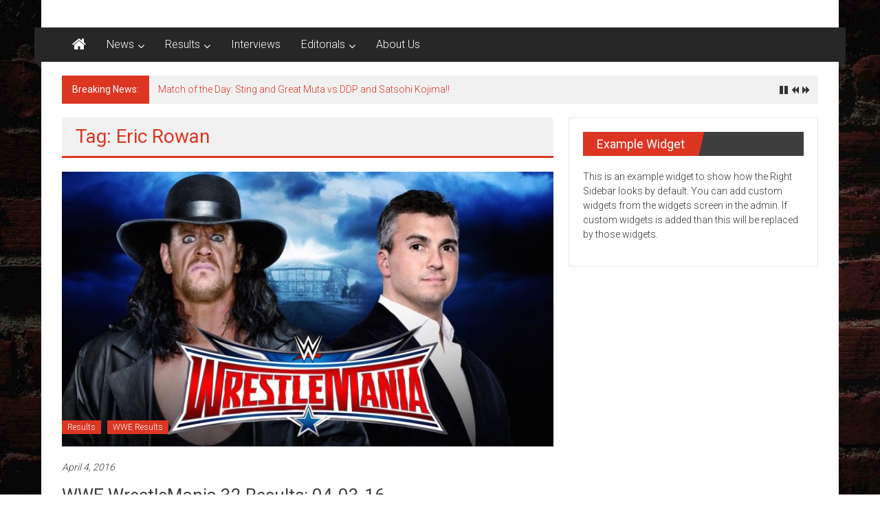

--- FILE ---
content_type: text/html; charset=UTF-8
request_url: https://talesfromtheturnbuckle.com/tag/eric-rowan/
body_size: 10034
content:
<!DOCTYPE html>
<html lang="en-US">
<head>
	<meta charset="UTF-8">
	<meta name="viewport" content="width=device-width, initial-scale=1">
	<link rel="profile" href="https://gmpg.org/xfn/11">

	<title>Eric Rowan &#8211; Tales from the Turnbuckle</title>
<meta name='robots' content='max-image-preview:large' />
	<style>img:is([sizes="auto" i], [sizes^="auto," i]) { contain-intrinsic-size: 3000px 1500px }</style>
	<link rel='dns-prefetch' href='//maxcdn.bootstrapcdn.com' />
<link rel='dns-prefetch' href='//fonts.googleapis.com' />
<link rel="alternate" type="application/rss+xml" title="Tales from the Turnbuckle &raquo; Feed" href="https://talesfromtheturnbuckle.com/feed/" />
<link rel="alternate" type="application/rss+xml" title="Tales from the Turnbuckle &raquo; Comments Feed" href="https://talesfromtheturnbuckle.com/comments/feed/" />
<link rel="alternate" type="application/rss+xml" title="Tales from the Turnbuckle &raquo; Eric Rowan Tag Feed" href="https://talesfromtheturnbuckle.com/tag/eric-rowan/feed/" />
<script type="text/javascript">
/* <![CDATA[ */
window._wpemojiSettings = {"baseUrl":"https:\/\/s.w.org\/images\/core\/emoji\/16.0.1\/72x72\/","ext":".png","svgUrl":"https:\/\/s.w.org\/images\/core\/emoji\/16.0.1\/svg\/","svgExt":".svg","source":{"concatemoji":"https:\/\/talesfromtheturnbuckle.com\/wp-includes\/js\/wp-emoji-release.min.js?ver=6.8.3"}};
/*! This file is auto-generated */
!function(s,n){var o,i,e;function c(e){try{var t={supportTests:e,timestamp:(new Date).valueOf()};sessionStorage.setItem(o,JSON.stringify(t))}catch(e){}}function p(e,t,n){e.clearRect(0,0,e.canvas.width,e.canvas.height),e.fillText(t,0,0);var t=new Uint32Array(e.getImageData(0,0,e.canvas.width,e.canvas.height).data),a=(e.clearRect(0,0,e.canvas.width,e.canvas.height),e.fillText(n,0,0),new Uint32Array(e.getImageData(0,0,e.canvas.width,e.canvas.height).data));return t.every(function(e,t){return e===a[t]})}function u(e,t){e.clearRect(0,0,e.canvas.width,e.canvas.height),e.fillText(t,0,0);for(var n=e.getImageData(16,16,1,1),a=0;a<n.data.length;a++)if(0!==n.data[a])return!1;return!0}function f(e,t,n,a){switch(t){case"flag":return n(e,"\ud83c\udff3\ufe0f\u200d\u26a7\ufe0f","\ud83c\udff3\ufe0f\u200b\u26a7\ufe0f")?!1:!n(e,"\ud83c\udde8\ud83c\uddf6","\ud83c\udde8\u200b\ud83c\uddf6")&&!n(e,"\ud83c\udff4\udb40\udc67\udb40\udc62\udb40\udc65\udb40\udc6e\udb40\udc67\udb40\udc7f","\ud83c\udff4\u200b\udb40\udc67\u200b\udb40\udc62\u200b\udb40\udc65\u200b\udb40\udc6e\u200b\udb40\udc67\u200b\udb40\udc7f");case"emoji":return!a(e,"\ud83e\udedf")}return!1}function g(e,t,n,a){var r="undefined"!=typeof WorkerGlobalScope&&self instanceof WorkerGlobalScope?new OffscreenCanvas(300,150):s.createElement("canvas"),o=r.getContext("2d",{willReadFrequently:!0}),i=(o.textBaseline="top",o.font="600 32px Arial",{});return e.forEach(function(e){i[e]=t(o,e,n,a)}),i}function t(e){var t=s.createElement("script");t.src=e,t.defer=!0,s.head.appendChild(t)}"undefined"!=typeof Promise&&(o="wpEmojiSettingsSupports",i=["flag","emoji"],n.supports={everything:!0,everythingExceptFlag:!0},e=new Promise(function(e){s.addEventListener("DOMContentLoaded",e,{once:!0})}),new Promise(function(t){var n=function(){try{var e=JSON.parse(sessionStorage.getItem(o));if("object"==typeof e&&"number"==typeof e.timestamp&&(new Date).valueOf()<e.timestamp+604800&&"object"==typeof e.supportTests)return e.supportTests}catch(e){}return null}();if(!n){if("undefined"!=typeof Worker&&"undefined"!=typeof OffscreenCanvas&&"undefined"!=typeof URL&&URL.createObjectURL&&"undefined"!=typeof Blob)try{var e="postMessage("+g.toString()+"("+[JSON.stringify(i),f.toString(),p.toString(),u.toString()].join(",")+"));",a=new Blob([e],{type:"text/javascript"}),r=new Worker(URL.createObjectURL(a),{name:"wpTestEmojiSupports"});return void(r.onmessage=function(e){c(n=e.data),r.terminate(),t(n)})}catch(e){}c(n=g(i,f,p,u))}t(n)}).then(function(e){for(var t in e)n.supports[t]=e[t],n.supports.everything=n.supports.everything&&n.supports[t],"flag"!==t&&(n.supports.everythingExceptFlag=n.supports.everythingExceptFlag&&n.supports[t]);n.supports.everythingExceptFlag=n.supports.everythingExceptFlag&&!n.supports.flag,n.DOMReady=!1,n.readyCallback=function(){n.DOMReady=!0}}).then(function(){return e}).then(function(){var e;n.supports.everything||(n.readyCallback(),(e=n.source||{}).concatemoji?t(e.concatemoji):e.wpemoji&&e.twemoji&&(t(e.twemoji),t(e.wpemoji)))}))}((window,document),window._wpemojiSettings);
/* ]]> */
</script>
<style id='wp-emoji-styles-inline-css' type='text/css'>

	img.wp-smiley, img.emoji {
		display: inline !important;
		border: none !important;
		box-shadow: none !important;
		height: 1em !important;
		width: 1em !important;
		margin: 0 0.07em !important;
		vertical-align: -0.1em !important;
		background: none !important;
		padding: 0 !important;
	}
</style>
<link rel='stylesheet' id='wp-block-library-css' href='https://talesfromtheturnbuckle.com/wp-includes/css/dist/block-library/style.min.css?ver=6.8.3' type='text/css' media='all' />
<style id='wp-block-library-theme-inline-css' type='text/css'>
.wp-block-audio :where(figcaption){color:#555;font-size:13px;text-align:center}.is-dark-theme .wp-block-audio :where(figcaption){color:#ffffffa6}.wp-block-audio{margin:0 0 1em}.wp-block-code{border:1px solid #ccc;border-radius:4px;font-family:Menlo,Consolas,monaco,monospace;padding:.8em 1em}.wp-block-embed :where(figcaption){color:#555;font-size:13px;text-align:center}.is-dark-theme .wp-block-embed :where(figcaption){color:#ffffffa6}.wp-block-embed{margin:0 0 1em}.blocks-gallery-caption{color:#555;font-size:13px;text-align:center}.is-dark-theme .blocks-gallery-caption{color:#ffffffa6}:root :where(.wp-block-image figcaption){color:#555;font-size:13px;text-align:center}.is-dark-theme :root :where(.wp-block-image figcaption){color:#ffffffa6}.wp-block-image{margin:0 0 1em}.wp-block-pullquote{border-bottom:4px solid;border-top:4px solid;color:currentColor;margin-bottom:1.75em}.wp-block-pullquote cite,.wp-block-pullquote footer,.wp-block-pullquote__citation{color:currentColor;font-size:.8125em;font-style:normal;text-transform:uppercase}.wp-block-quote{border-left:.25em solid;margin:0 0 1.75em;padding-left:1em}.wp-block-quote cite,.wp-block-quote footer{color:currentColor;font-size:.8125em;font-style:normal;position:relative}.wp-block-quote:where(.has-text-align-right){border-left:none;border-right:.25em solid;padding-left:0;padding-right:1em}.wp-block-quote:where(.has-text-align-center){border:none;padding-left:0}.wp-block-quote.is-large,.wp-block-quote.is-style-large,.wp-block-quote:where(.is-style-plain){border:none}.wp-block-search .wp-block-search__label{font-weight:700}.wp-block-search__button{border:1px solid #ccc;padding:.375em .625em}:where(.wp-block-group.has-background){padding:1.25em 2.375em}.wp-block-separator.has-css-opacity{opacity:.4}.wp-block-separator{border:none;border-bottom:2px solid;margin-left:auto;margin-right:auto}.wp-block-separator.has-alpha-channel-opacity{opacity:1}.wp-block-separator:not(.is-style-wide):not(.is-style-dots){width:100px}.wp-block-separator.has-background:not(.is-style-dots){border-bottom:none;height:1px}.wp-block-separator.has-background:not(.is-style-wide):not(.is-style-dots){height:2px}.wp-block-table{margin:0 0 1em}.wp-block-table td,.wp-block-table th{word-break:normal}.wp-block-table :where(figcaption){color:#555;font-size:13px;text-align:center}.is-dark-theme .wp-block-table :where(figcaption){color:#ffffffa6}.wp-block-video :where(figcaption){color:#555;font-size:13px;text-align:center}.is-dark-theme .wp-block-video :where(figcaption){color:#ffffffa6}.wp-block-video{margin:0 0 1em}:root :where(.wp-block-template-part.has-background){margin-bottom:0;margin-top:0;padding:1.25em 2.375em}
</style>
<style id='classic-theme-styles-inline-css' type='text/css'>
/*! This file is auto-generated */
.wp-block-button__link{color:#fff;background-color:#32373c;border-radius:9999px;box-shadow:none;text-decoration:none;padding:calc(.667em + 2px) calc(1.333em + 2px);font-size:1.125em}.wp-block-file__button{background:#32373c;color:#fff;text-decoration:none}
</style>
<style id='global-styles-inline-css' type='text/css'>
:root{--wp--preset--aspect-ratio--square: 1;--wp--preset--aspect-ratio--4-3: 4/3;--wp--preset--aspect-ratio--3-4: 3/4;--wp--preset--aspect-ratio--3-2: 3/2;--wp--preset--aspect-ratio--2-3: 2/3;--wp--preset--aspect-ratio--16-9: 16/9;--wp--preset--aspect-ratio--9-16: 9/16;--wp--preset--color--black: #000000;--wp--preset--color--cyan-bluish-gray: #abb8c3;--wp--preset--color--white: #ffffff;--wp--preset--color--pale-pink: #f78da7;--wp--preset--color--vivid-red: #cf2e2e;--wp--preset--color--luminous-vivid-orange: #ff6900;--wp--preset--color--luminous-vivid-amber: #fcb900;--wp--preset--color--light-green-cyan: #7bdcb5;--wp--preset--color--vivid-green-cyan: #00d084;--wp--preset--color--pale-cyan-blue: #8ed1fc;--wp--preset--color--vivid-cyan-blue: #0693e3;--wp--preset--color--vivid-purple: #9b51e0;--wp--preset--gradient--vivid-cyan-blue-to-vivid-purple: linear-gradient(135deg,rgba(6,147,227,1) 0%,rgb(155,81,224) 100%);--wp--preset--gradient--light-green-cyan-to-vivid-green-cyan: linear-gradient(135deg,rgb(122,220,180) 0%,rgb(0,208,130) 100%);--wp--preset--gradient--luminous-vivid-amber-to-luminous-vivid-orange: linear-gradient(135deg,rgba(252,185,0,1) 0%,rgba(255,105,0,1) 100%);--wp--preset--gradient--luminous-vivid-orange-to-vivid-red: linear-gradient(135deg,rgba(255,105,0,1) 0%,rgb(207,46,46) 100%);--wp--preset--gradient--very-light-gray-to-cyan-bluish-gray: linear-gradient(135deg,rgb(238,238,238) 0%,rgb(169,184,195) 100%);--wp--preset--gradient--cool-to-warm-spectrum: linear-gradient(135deg,rgb(74,234,220) 0%,rgb(151,120,209) 20%,rgb(207,42,186) 40%,rgb(238,44,130) 60%,rgb(251,105,98) 80%,rgb(254,248,76) 100%);--wp--preset--gradient--blush-light-purple: linear-gradient(135deg,rgb(255,206,236) 0%,rgb(152,150,240) 100%);--wp--preset--gradient--blush-bordeaux: linear-gradient(135deg,rgb(254,205,165) 0%,rgb(254,45,45) 50%,rgb(107,0,62) 100%);--wp--preset--gradient--luminous-dusk: linear-gradient(135deg,rgb(255,203,112) 0%,rgb(199,81,192) 50%,rgb(65,88,208) 100%);--wp--preset--gradient--pale-ocean: linear-gradient(135deg,rgb(255,245,203) 0%,rgb(182,227,212) 50%,rgb(51,167,181) 100%);--wp--preset--gradient--electric-grass: linear-gradient(135deg,rgb(202,248,128) 0%,rgb(113,206,126) 100%);--wp--preset--gradient--midnight: linear-gradient(135deg,rgb(2,3,129) 0%,rgb(40,116,252) 100%);--wp--preset--font-size--small: 13px;--wp--preset--font-size--medium: 20px;--wp--preset--font-size--large: 36px;--wp--preset--font-size--x-large: 42px;--wp--preset--spacing--20: 0.44rem;--wp--preset--spacing--30: 0.67rem;--wp--preset--spacing--40: 1rem;--wp--preset--spacing--50: 1.5rem;--wp--preset--spacing--60: 2.25rem;--wp--preset--spacing--70: 3.38rem;--wp--preset--spacing--80: 5.06rem;--wp--preset--shadow--natural: 6px 6px 9px rgba(0, 0, 0, 0.2);--wp--preset--shadow--deep: 12px 12px 50px rgba(0, 0, 0, 0.4);--wp--preset--shadow--sharp: 6px 6px 0px rgba(0, 0, 0, 0.2);--wp--preset--shadow--outlined: 6px 6px 0px -3px rgba(255, 255, 255, 1), 6px 6px rgba(0, 0, 0, 1);--wp--preset--shadow--crisp: 6px 6px 0px rgba(0, 0, 0, 1);}:where(.is-layout-flex){gap: 0.5em;}:where(.is-layout-grid){gap: 0.5em;}body .is-layout-flex{display: flex;}.is-layout-flex{flex-wrap: wrap;align-items: center;}.is-layout-flex > :is(*, div){margin: 0;}body .is-layout-grid{display: grid;}.is-layout-grid > :is(*, div){margin: 0;}:where(.wp-block-columns.is-layout-flex){gap: 2em;}:where(.wp-block-columns.is-layout-grid){gap: 2em;}:where(.wp-block-post-template.is-layout-flex){gap: 1.25em;}:where(.wp-block-post-template.is-layout-grid){gap: 1.25em;}.has-black-color{color: var(--wp--preset--color--black) !important;}.has-cyan-bluish-gray-color{color: var(--wp--preset--color--cyan-bluish-gray) !important;}.has-white-color{color: var(--wp--preset--color--white) !important;}.has-pale-pink-color{color: var(--wp--preset--color--pale-pink) !important;}.has-vivid-red-color{color: var(--wp--preset--color--vivid-red) !important;}.has-luminous-vivid-orange-color{color: var(--wp--preset--color--luminous-vivid-orange) !important;}.has-luminous-vivid-amber-color{color: var(--wp--preset--color--luminous-vivid-amber) !important;}.has-light-green-cyan-color{color: var(--wp--preset--color--light-green-cyan) !important;}.has-vivid-green-cyan-color{color: var(--wp--preset--color--vivid-green-cyan) !important;}.has-pale-cyan-blue-color{color: var(--wp--preset--color--pale-cyan-blue) !important;}.has-vivid-cyan-blue-color{color: var(--wp--preset--color--vivid-cyan-blue) !important;}.has-vivid-purple-color{color: var(--wp--preset--color--vivid-purple) !important;}.has-black-background-color{background-color: var(--wp--preset--color--black) !important;}.has-cyan-bluish-gray-background-color{background-color: var(--wp--preset--color--cyan-bluish-gray) !important;}.has-white-background-color{background-color: var(--wp--preset--color--white) !important;}.has-pale-pink-background-color{background-color: var(--wp--preset--color--pale-pink) !important;}.has-vivid-red-background-color{background-color: var(--wp--preset--color--vivid-red) !important;}.has-luminous-vivid-orange-background-color{background-color: var(--wp--preset--color--luminous-vivid-orange) !important;}.has-luminous-vivid-amber-background-color{background-color: var(--wp--preset--color--luminous-vivid-amber) !important;}.has-light-green-cyan-background-color{background-color: var(--wp--preset--color--light-green-cyan) !important;}.has-vivid-green-cyan-background-color{background-color: var(--wp--preset--color--vivid-green-cyan) !important;}.has-pale-cyan-blue-background-color{background-color: var(--wp--preset--color--pale-cyan-blue) !important;}.has-vivid-cyan-blue-background-color{background-color: var(--wp--preset--color--vivid-cyan-blue) !important;}.has-vivid-purple-background-color{background-color: var(--wp--preset--color--vivid-purple) !important;}.has-black-border-color{border-color: var(--wp--preset--color--black) !important;}.has-cyan-bluish-gray-border-color{border-color: var(--wp--preset--color--cyan-bluish-gray) !important;}.has-white-border-color{border-color: var(--wp--preset--color--white) !important;}.has-pale-pink-border-color{border-color: var(--wp--preset--color--pale-pink) !important;}.has-vivid-red-border-color{border-color: var(--wp--preset--color--vivid-red) !important;}.has-luminous-vivid-orange-border-color{border-color: var(--wp--preset--color--luminous-vivid-orange) !important;}.has-luminous-vivid-amber-border-color{border-color: var(--wp--preset--color--luminous-vivid-amber) !important;}.has-light-green-cyan-border-color{border-color: var(--wp--preset--color--light-green-cyan) !important;}.has-vivid-green-cyan-border-color{border-color: var(--wp--preset--color--vivid-green-cyan) !important;}.has-pale-cyan-blue-border-color{border-color: var(--wp--preset--color--pale-cyan-blue) !important;}.has-vivid-cyan-blue-border-color{border-color: var(--wp--preset--color--vivid-cyan-blue) !important;}.has-vivid-purple-border-color{border-color: var(--wp--preset--color--vivid-purple) !important;}.has-vivid-cyan-blue-to-vivid-purple-gradient-background{background: var(--wp--preset--gradient--vivid-cyan-blue-to-vivid-purple) !important;}.has-light-green-cyan-to-vivid-green-cyan-gradient-background{background: var(--wp--preset--gradient--light-green-cyan-to-vivid-green-cyan) !important;}.has-luminous-vivid-amber-to-luminous-vivid-orange-gradient-background{background: var(--wp--preset--gradient--luminous-vivid-amber-to-luminous-vivid-orange) !important;}.has-luminous-vivid-orange-to-vivid-red-gradient-background{background: var(--wp--preset--gradient--luminous-vivid-orange-to-vivid-red) !important;}.has-very-light-gray-to-cyan-bluish-gray-gradient-background{background: var(--wp--preset--gradient--very-light-gray-to-cyan-bluish-gray) !important;}.has-cool-to-warm-spectrum-gradient-background{background: var(--wp--preset--gradient--cool-to-warm-spectrum) !important;}.has-blush-light-purple-gradient-background{background: var(--wp--preset--gradient--blush-light-purple) !important;}.has-blush-bordeaux-gradient-background{background: var(--wp--preset--gradient--blush-bordeaux) !important;}.has-luminous-dusk-gradient-background{background: var(--wp--preset--gradient--luminous-dusk) !important;}.has-pale-ocean-gradient-background{background: var(--wp--preset--gradient--pale-ocean) !important;}.has-electric-grass-gradient-background{background: var(--wp--preset--gradient--electric-grass) !important;}.has-midnight-gradient-background{background: var(--wp--preset--gradient--midnight) !important;}.has-small-font-size{font-size: var(--wp--preset--font-size--small) !important;}.has-medium-font-size{font-size: var(--wp--preset--font-size--medium) !important;}.has-large-font-size{font-size: var(--wp--preset--font-size--large) !important;}.has-x-large-font-size{font-size: var(--wp--preset--font-size--x-large) !important;}
:where(.wp-block-post-template.is-layout-flex){gap: 1.25em;}:where(.wp-block-post-template.is-layout-grid){gap: 1.25em;}
:where(.wp-block-columns.is-layout-flex){gap: 2em;}:where(.wp-block-columns.is-layout-grid){gap: 2em;}
:root :where(.wp-block-pullquote){font-size: 1.5em;line-height: 1.6;}
</style>
<link rel='stylesheet' id='cff-css' href='https://talesfromtheturnbuckle.com/wp-content/plugins/custom-facebook-feed/assets/css/cff-style.min.css?ver=4.3.4' type='text/css' media='all' />
<link rel='stylesheet' id='sb-font-awesome-css' href='https://maxcdn.bootstrapcdn.com/font-awesome/4.7.0/css/font-awesome.min.css?ver=6.8.3' type='text/css' media='all' />
<link rel='stylesheet' id='colornews-google-fonts-css' href='//fonts.googleapis.com/css?family=Roboto%3A400%2C300%2C700%2C900&#038;subset=latin%2Clatin-ext&#038;display=swap' type='text/css' media='all' />
<link rel='stylesheet' id='colornews-style-css' href='https://talesfromtheturnbuckle.com/wp-content/themes/colornews/style.css?ver=6.8.3' type='text/css' media='all' />
<link rel='stylesheet' id='colornews-fontawesome-css' href='https://talesfromtheturnbuckle.com/wp-content/themes/colornews/font-awesome/css/font-awesome.min.css?ver=4.4.0' type='text/css' media='all' />
<script type="text/javascript" src="https://talesfromtheturnbuckle.com/wp-includes/js/jquery/jquery.min.js?ver=3.7.1" id="jquery-core-js"></script>
<script type="text/javascript" src="https://talesfromtheturnbuckle.com/wp-includes/js/jquery/jquery-migrate.min.js?ver=3.4.1" id="jquery-migrate-js"></script>
<!--[if lte IE 8]>
<script type="text/javascript" src="https://talesfromtheturnbuckle.com/wp-content/themes/colornews/js/html5shiv.js?ver=3.7.3" id="html5shiv-js"></script>
<![endif]-->
<link rel="https://api.w.org/" href="https://talesfromtheturnbuckle.com/wp-json/" /><link rel="alternate" title="JSON" type="application/json" href="https://talesfromtheturnbuckle.com/wp-json/wp/v2/tags/331" /><link rel="EditURI" type="application/rsd+xml" title="RSD" href="https://talesfromtheturnbuckle.com/xmlrpc.php?rsd" />
<meta name="generator" content="WordPress 6.8.3" />
<style type="text/css" id="custom-background-css">
body.custom-background { background-image: url("https://talesfromtheturnbuckle.com/wp-content/uploads/2016/03/bricks-wall-1366x768.jpg"); background-position: left top; background-size: auto; background-repeat: repeat; background-attachment: scroll; }
</style>
	<meta name="twitter:partner" content="tfwp"><link rel="icon" href="https://talesfromtheturnbuckle.com/wp-content/uploads/2016/03/cropped-443734067_45816ece01_b-32x32.jpg" sizes="32x32" />
<link rel="icon" href="https://talesfromtheturnbuckle.com/wp-content/uploads/2016/03/cropped-443734067_45816ece01_b-192x192.jpg" sizes="192x192" />
<link rel="apple-touch-icon" href="https://talesfromtheturnbuckle.com/wp-content/uploads/2016/03/cropped-443734067_45816ece01_b-180x180.jpg" />
<meta name="msapplication-TileImage" content="https://talesfromtheturnbuckle.com/wp-content/uploads/2016/03/cropped-443734067_45816ece01_b-270x270.jpg" />

<meta name="twitter:card" content="summary"><meta name="twitter:title" content="Tag: Eric Rowan">
</head>

<body class="archive tag tag-eric-rowan tag-331 custom-background wp-embed-responsive wp-theme-colornews  boxed-layout group-blog">


<div id="page" class="hfeed site">
		<a class="skip-link screen-reader-text" href="#main">Skip to content</a>

	<header id="masthead" class="site-header" role="banner">
		<div class="top-header-wrapper clearfix">
			<div class="tg-container">
				<div class="tg-inner-wrap">
									</div><!-- .tg-inner-wrap end -->
			</div><!-- .tg-container end -->
					</div><!-- .top-header-wrapper end  -->

				<div class="middle-header-wrapper  clearfix">
			<div class="tg-container">
				<div class="tg-inner-wrap">
											<div class="logo">

							
						</div><!-- #logo -->
											<div id="header-text" class="screen-reader-text">
													<h3 id="site-title">
								<a href="https://talesfromtheturnbuckle.com/" title="Tales from the Turnbuckle" rel="home">Tales from the Turnbuckle</a>
							</h3><!-- #site-title -->
																		<p id="site-description">Blood, Sweat, and Piledrivers!</p>
						<!-- #site-description -->
					</div><!-- #header-text -->
					<div class="header-advertise">
											</div><!-- .header-advertise end -->
				</div><!-- .tg-inner-wrap end -->
			</div><!-- .tg-container end -->
		</div><!-- .middle-header-wrapper end -->

		
		<div class="bottom-header-wrapper clearfix">
			<div class="bottom-arrow-wrap">
				<div class="tg-container">
					<div class="tg-inner-wrap">
													<div class="home-icon">
								<a title="Tales from the Turnbuckle" href="https://talesfromtheturnbuckle.com/"><i class="fa fa-home"></i></a>
							</div><!-- .home-icon end -->
												<nav id="site-navigation" class="main-navigation clearfix" role="navigation">
							<div class="menu-toggle hide">Menu</div>
							<ul id="nav" class="menu"><li id="menu-item-91" class="menu-item menu-item-type-custom menu-item-object-custom menu-item-has-children menu-item-91"><a href="https://talesfromtheturnbuckle.com/category/news/">News</a>
<ul class="sub-menu">
	<li id="menu-item-18338" class="menu-item menu-item-type-taxonomy menu-item-object-category menu-item-18338"><a href="https://talesfromtheturnbuckle.com/category/wwe-news/">WWE News</a></li>
	<li id="menu-item-18334" class="menu-item menu-item-type-taxonomy menu-item-object-category menu-item-18334"><a href="https://talesfromtheturnbuckle.com/category/roh-news/">ROH News</a></li>
	<li id="menu-item-18336" class="menu-item menu-item-type-taxonomy menu-item-object-category menu-item-18336"><a href="https://talesfromtheturnbuckle.com/category/tna-news/">TNA News</a></li>
	<li id="menu-item-18331" class="menu-item menu-item-type-taxonomy menu-item-object-category menu-item-18331"><a href="https://talesfromtheturnbuckle.com/category/puroresu-news/">Puroresu News</a></li>
	<li id="menu-item-18341" class="menu-item menu-item-type-taxonomy menu-item-object-category menu-item-18341"><a href="https://talesfromtheturnbuckle.com/category/lucha-underground-news/">Lucha Underground News</a></li>
	<li id="menu-item-18329" class="menu-item menu-item-type-taxonomy menu-item-object-category menu-item-18329"><a href="https://talesfromtheturnbuckle.com/category/indie-news/">Indie News</a></li>
</ul>
</li>
<li id="menu-item-92" class="menu-item menu-item-type-custom menu-item-object-custom menu-item-has-children menu-item-92"><a href="https://talesfromtheturnbuckle.com/category/results/">Results</a>
<ul class="sub-menu">
	<li id="menu-item-18339" class="menu-item menu-item-type-taxonomy menu-item-object-category menu-item-18339"><a href="https://talesfromtheturnbuckle.com/category/wwe-results/">WWE Results</a></li>
	<li id="menu-item-18337" class="menu-item menu-item-type-taxonomy menu-item-object-category menu-item-18337"><a href="https://talesfromtheturnbuckle.com/category/tna-results/">TNA Results</a></li>
	<li id="menu-item-18335" class="menu-item menu-item-type-taxonomy menu-item-object-category menu-item-18335"><a href="https://talesfromtheturnbuckle.com/category/roh-results/">ROH Results</a></li>
	<li id="menu-item-18332" class="menu-item menu-item-type-taxonomy menu-item-object-category menu-item-18332"><a href="https://talesfromtheturnbuckle.com/category/puroresu-results/">Puroresu Results</a></li>
	<li id="menu-item-18342" class="menu-item menu-item-type-taxonomy menu-item-object-category menu-item-18342"><a href="https://talesfromtheturnbuckle.com/category/lucha-underground-results/">Lucha Underground Results</a></li>
	<li id="menu-item-18330" class="menu-item menu-item-type-taxonomy menu-item-object-category menu-item-18330"><a href="https://talesfromtheturnbuckle.com/category/indie-results/">Indie Results</a></li>
</ul>
</li>
<li id="menu-item-93" class="menu-item menu-item-type-custom menu-item-object-custom menu-item-93"><a href="https://talesfromtheturnbuckle.com/category/interviews/">Interviews</a></li>
<li id="menu-item-94" class="menu-item menu-item-type-custom menu-item-object-custom menu-item-has-children menu-item-94"><a href="https://talesfromtheturnbuckle.com/category/editorials/">Editorials</a>
<ul class="sub-menu">
	<li id="menu-item-18726" class="menu-item menu-item-type-taxonomy menu-item-object-category menu-item-18726"><a href="https://talesfromtheturnbuckle.com/category/match-of-the-day/">Match of the Day</a></li>
</ul>
</li>
<li id="menu-item-95" class="menu-item menu-item-type-post_type menu-item-object-page menu-item-home menu-item-95"><a href="https://talesfromtheturnbuckle.com/about/">About Us</a></li>
</ul>						</nav><!-- .nav end -->
											</div><!-- #tg-inner-wrap -->
				</div><!-- #tg-container -->
			</div><!-- #bottom-arrow-wrap -->
		</div><!-- #bottom-header-wrapper -->

		
				<div id="breaking-news" class="clearfix">
			<div class="tg-container">
				<div class="tg-inner-wrap">
					<div class="breaking-news-wrapper clearfix">
						<div class="breaking-news-title">Breaking News:</div>
						<ul id="typing">
															<li>
									<a href="https://talesfromtheturnbuckle.com/match-of-the-day-sting-and-great-muta-vs-ddp-and-satsohi-kojima/" title="Match of the Day: Sting and Great Muta vs DDP and Satsohi Kojima!!">Match of the Day: Sting and Great Muta vs DDP and Satsohi Kojima!!</a>
								</li>
															<li>
									<a href="https://talesfromtheturnbuckle.com/my-thoughts-on-the-retirement-and-legacy-of-the-undertaker/" title="My thoughts on the retirement and legacy of The Undertaker!!">My thoughts on the retirement and legacy of The Undertaker!!</a>
								</li>
															<li>
									<a href="https://talesfromtheturnbuckle.com/exclusive-interview-with-the-icon-bruno-sammartino/" title="Exclusive Interview with the ICON Bruno Sammartino!!">Exclusive Interview with the ICON Bruno Sammartino!!</a>
								</li>
															<li>
									<a href="https://talesfromtheturnbuckle.com/roh-global-wars-live-results-05-15-16/" title="ROH Global Wars Live Results 05-15-16">ROH Global Wars Live Results 05-15-16</a>
								</li>
															<li>
									<a href="https://talesfromtheturnbuckle.com/chynas-final-video-prior-to-her-death/" title="Chyna&#8217;s final video prior to her death">Chyna&#8217;s final video prior to her death</a>
								</li>
													</ul>
					</div>
				</div>
			</div>
		</div>
			</header><!-- #masthead -->
		
   
   <div id="main" class="clearfix">
      <div class="tg-container">
         <div class="tg-inner-wrap clearfix">
            <div id="main-content-section clearfix">
               <div id="primary">

            		
            			<header class="page-header">
            				<h1 class="page-title">Tag: Eric Rowan</h1>            			</header><!-- .page-header -->

            			            			
            				
<article id="post-18994" class="post-18994 post type-post status-publish format-standard has-post-thumbnail hentry category-results category-wwe-results tag-aj-styles tag-andre-the-giant-battle-royal tag-baron-corbin tag-becky-lynch tag-big-show tag-booker-t tag-bray-wyatt tag-brie-bella tag-brock-lesnar tag-cathy-kelley tag-charlotte tag-chris-jericho tag-corey-graves tag-ddp tag-dean-ambrose tag-dolph-ziggler tag-eric-rowan tag-fifth-harmony tag-goldust tag-hbk tag-jo-jo tag-john-cena tag-kalisto tag-kane tag-kevin-owens tag-lana tag-lita tag-mick-foley tag-paige tag-paul-heyman tag-renee-young tag-ric-flair tag-roman-reigns tag-ryback tag-sami-zayn tag-sasha-banks tag-shane-mcmahon tag-shaq tag-shawn-michaels tag-sin-cara tag-snoop-dogg tag-social-outkasts tag-stardust tag-stephanie-mcmahon tag-stephen-amell tag-sting tag-stone-cold-steve-austin tag-tatanka tag-team-bad-and-blonde tag-team-total-divas tag-terry-funk tag-the-dudley-boyz tag-the-league-of-nations tag-the-miz tag-the-new-day tag-the-rock tag-the-usos tag-tom-phillips tag-triple-h tag-undertaker tag-wrestling-news tag-wrestling-results tag-wwe-womans-championship tag-wwe-wrestlemania-32 tag-wyatt-family tag-y2j tag-zack-ryder">
   
   
   <div class="figure-cat-wrap featured-image-enable">
               <div class="featured-image">
            <a href="https://talesfromtheturnbuckle.com/wwe-wrestlemania-32-results-04-03-16/" title="WWE WrestleMania 32 Results: 04-03-16"><img width="715" height="400" src="https://talesfromtheturnbuckle.com/wp-content/uploads/2016/03/Undertaker-Shane-McMahon-Wrestlemania-32-715x400.jpg" class="attachment-colornews-featured-image size-colornews-featured-image wp-post-image" alt="" decoding="async" fetchpriority="high" srcset="https://talesfromtheturnbuckle.com/wp-content/uploads/2016/03/Undertaker-Shane-McMahon-Wrestlemania-32-715x400.jpg 715w, https://talesfromtheturnbuckle.com/wp-content/uploads/2016/03/Undertaker-Shane-McMahon-Wrestlemania-32-300x169.jpg 300w" sizes="(max-width: 715px) 100vw, 715px" /></a>
         </div>
      
      <div class="category-collection"><span class="cat-links"><a href="https://talesfromtheturnbuckle.com/category/results/"  rel="category tag">Results</a></span>&nbsp;<span class="cat-links"><a href="https://talesfromtheturnbuckle.com/category/wwe-results/"  rel="category tag">WWE Results</a></span>&nbsp;</div>   </div>

   
   <span class="posted-on"><a href="https://talesfromtheturnbuckle.com/wwe-wrestlemania-32-results-04-03-16/" title="5:52 am" rel="bookmark"><time class="entry-date published" datetime="2016-04-04T05:52:57+00:00">April 4, 2016</time></a></span>
   <header class="entry-header">
      <h2 class="entry-title">
         <a href="https://talesfromtheturnbuckle.com/wwe-wrestlemania-32-results-04-03-16/" title="WWE WrestleMania 32 Results: 04-03-16">WWE WrestleMania 32 Results: 04-03-16</a>
      </h2>
   </header>

   <div class="below-entry-meta">
			<span class="byline"><span class="author vcard"><i class="fa fa-user"></i><a class="url fn n" href="https://talesfromtheturnbuckle.com/author/hellter-skelter/" title="Hellter Skelter">
																															Posted By: Hellter Skelter						</a></span></span>

			<span class="tag-links"><i class="fa fa-tags"></i><a href="https://talesfromtheturnbuckle.com/tag/aj-styles/" rel="tag">AJ Styles</a>, <a href="https://talesfromtheturnbuckle.com/tag/andre-the-giant-battle-royal/" rel="tag">Andre The Giant Battle Royal</a>, <a href="https://talesfromtheturnbuckle.com/tag/baron-corbin/" rel="tag">Baron Corbin</a>, <a href="https://talesfromtheturnbuckle.com/tag/becky-lynch/" rel="tag">Becky Lynch</a>, <a href="https://talesfromtheturnbuckle.com/tag/big-show/" rel="tag">Big Show</a>, <a href="https://talesfromtheturnbuckle.com/tag/booker-t/" rel="tag">Booker T</a>, <a href="https://talesfromtheturnbuckle.com/tag/bray-wyatt/" rel="tag">Bray Wyatt</a>, <a href="https://talesfromtheturnbuckle.com/tag/brie-bella/" rel="tag">Brie Bella</a>, <a href="https://talesfromtheturnbuckle.com/tag/brock-lesnar/" rel="tag">Brock Lesnar</a>, <a href="https://talesfromtheturnbuckle.com/tag/cathy-kelley/" rel="tag">Cathy Kelley</a>, <a href="https://talesfromtheturnbuckle.com/tag/charlotte/" rel="tag">Charlotte</a>, <a href="https://talesfromtheturnbuckle.com/tag/chris-jericho/" rel="tag">Chris Jericho</a>, <a href="https://talesfromtheturnbuckle.com/tag/corey-graves/" rel="tag">Corey Graves</a>, <a href="https://talesfromtheturnbuckle.com/tag/ddp/" rel="tag">DDP</a>, <a href="https://talesfromtheturnbuckle.com/tag/dean-ambrose/" rel="tag">Dean Ambrose</a>, <a href="https://talesfromtheturnbuckle.com/tag/dolph-ziggler/" rel="tag">Dolph Ziggler</a>, <a href="https://talesfromtheturnbuckle.com/tag/eric-rowan/" rel="tag">Eric Rowan</a>, <a href="https://talesfromtheturnbuckle.com/tag/fifth-harmony/" rel="tag">Fifth Harmony</a>, <a href="https://talesfromtheturnbuckle.com/tag/goldust/" rel="tag">Goldust</a>, <a href="https://talesfromtheturnbuckle.com/tag/hbk/" rel="tag">HBK</a>, <a href="https://talesfromtheturnbuckle.com/tag/jo-jo/" rel="tag">Jo-Jo</a>, <a href="https://talesfromtheturnbuckle.com/tag/john-cena/" rel="tag">John Cena</a>, <a href="https://talesfromtheturnbuckle.com/tag/kalisto/" rel="tag">Kalisto</a>, <a href="https://talesfromtheturnbuckle.com/tag/kane/" rel="tag">Kane</a>, <a href="https://talesfromtheturnbuckle.com/tag/kevin-owens/" rel="tag">Kevin Owens</a>, <a href="https://talesfromtheturnbuckle.com/tag/lana/" rel="tag">Lana</a>, <a href="https://talesfromtheturnbuckle.com/tag/lita/" rel="tag">Lita</a>, <a href="https://talesfromtheturnbuckle.com/tag/mick-foley/" rel="tag">Mick Foley</a>, <a href="https://talesfromtheturnbuckle.com/tag/paige/" rel="tag">Paige</a>, <a href="https://talesfromtheturnbuckle.com/tag/paul-heyman/" rel="tag">Paul Heyman</a>, <a href="https://talesfromtheturnbuckle.com/tag/renee-young/" rel="tag">Renee Young</a>, <a href="https://talesfromtheturnbuckle.com/tag/ric-flair/" rel="tag">Ric Flair</a>, <a href="https://talesfromtheturnbuckle.com/tag/roman-reigns/" rel="tag">Roman Reigns</a>, <a href="https://talesfromtheturnbuckle.com/tag/ryback/" rel="tag">Ryback</a>, <a href="https://talesfromtheturnbuckle.com/tag/sami-zayn/" rel="tag">Sami Zayn</a>, <a href="https://talesfromtheturnbuckle.com/tag/sasha-banks/" rel="tag">Sasha Banks</a>, <a href="https://talesfromtheturnbuckle.com/tag/shane-mcmahon/" rel="tag">Shane McMahon</a>, <a href="https://talesfromtheturnbuckle.com/tag/shaq/" rel="tag">Shaq</a>, <a href="https://talesfromtheturnbuckle.com/tag/shawn-michaels/" rel="tag">Shawn Michaels</a>, <a href="https://talesfromtheturnbuckle.com/tag/sin-cara/" rel="tag">Sin cara</a>, <a href="https://talesfromtheturnbuckle.com/tag/snoop-dogg/" rel="tag">Snoop Dogg</a>, <a href="https://talesfromtheturnbuckle.com/tag/social-outkasts/" rel="tag">Social Outkasts</a>, <a href="https://talesfromtheturnbuckle.com/tag/stardust/" rel="tag">stardust</a>, <a href="https://talesfromtheturnbuckle.com/tag/stephanie-mcmahon/" rel="tag">Stephanie McMahon</a>, <a href="https://talesfromtheturnbuckle.com/tag/stephen-amell/" rel="tag">Stephen Amell</a>, <a href="https://talesfromtheturnbuckle.com/tag/sting/" rel="tag">Sting</a>, <a href="https://talesfromtheturnbuckle.com/tag/stone-cold-steve-austin/" rel="tag">Stone Cold Steve Austin</a>, <a href="https://talesfromtheturnbuckle.com/tag/tatanka/" rel="tag">Tatanka</a>, <a href="https://talesfromtheturnbuckle.com/tag/team-bad-and-blonde/" rel="tag">Team Bad and Blonde</a>, <a href="https://talesfromtheturnbuckle.com/tag/team-total-divas/" rel="tag">Team Total Divas</a>, <a href="https://talesfromtheturnbuckle.com/tag/terry-funk/" rel="tag">Terry Funk</a>, <a href="https://talesfromtheturnbuckle.com/tag/the-dudley-boyz/" rel="tag">The Dudley Boyz</a>, <a href="https://talesfromtheturnbuckle.com/tag/the-league-of-nations/" rel="tag">The League of nations</a>, <a href="https://talesfromtheturnbuckle.com/tag/the-miz/" rel="tag">The Miz</a>, <a href="https://talesfromtheturnbuckle.com/tag/the-new-day/" rel="tag">The New Day</a>, <a href="https://talesfromtheturnbuckle.com/tag/the-rock/" rel="tag">The Rock</a>, <a href="https://talesfromtheturnbuckle.com/tag/the-usos/" rel="tag">The Uso's</a>, <a href="https://talesfromtheturnbuckle.com/tag/tom-phillips/" rel="tag">Tom Phillips</a>, <a href="https://talesfromtheturnbuckle.com/tag/triple-h/" rel="tag">Triple H</a>, <a href="https://talesfromtheturnbuckle.com/tag/undertaker/" rel="tag">Undertaker</a>, <a href="https://talesfromtheturnbuckle.com/tag/wrestling-news/" rel="tag">wrestling news</a>, <a href="https://talesfromtheturnbuckle.com/tag/wrestling-results/" rel="tag">wrestling results</a>, <a href="https://talesfromtheturnbuckle.com/tag/wwe-womans-championship/" rel="tag">WWE Woman's Championship</a>, <a href="https://talesfromtheturnbuckle.com/tag/wwe-wrestlemania-32/" rel="tag">WWE WrestleMania 32</a>, <a href="https://talesfromtheturnbuckle.com/tag/wyatt-family/" rel="tag">Wyatt Family</a>, <a href="https://talesfromtheturnbuckle.com/tag/y2j/" rel="tag">Y2J</a>, <a href="https://talesfromtheturnbuckle.com/tag/zack-ryder/" rel="tag">Zack Ryder</a></span></div>
	<div class="entry-content">
		<p>WrestleMania 32 Results: 04-03-16 from At&amp;T Stadium in Dallas TX: &nbsp; WrestleMania Kickoff Notes – Renee Young, Lita, Booker T, Jo-Jo, Cathy Kelley, Corey</p>

			</div><!-- .entry-content -->

   <div class="entry-anchor-link">
      <a class="more-link" title="WWE WrestleMania 32 Results: 04-03-16" href="https://talesfromtheturnbuckle.com/wwe-wrestlemania-32-results-04-03-16/"><span>Read more</span></a>
   </div>

   </article><!-- #post-## -->
            			
            				
<article id="post-612" class="post-612 post type-post status-publish format-standard has-post-thumbnail hentry category-news category-wwe-news tag-big-show tag-eric-rowan tag-luke-harper tag-uk-wwe-tour tag-undertaker tag-wrestling-news">
   
   
   <div class="figure-cat-wrap featured-image-enable">
               <div class="featured-image">
            <a href="https://talesfromtheturnbuckle.com/more-dates-added-on-for-undertaker-teaming-with-big-show-in-uk-tour/" title="More dates added on for Undertaker, teaming with Big Show in UK Tour"><img width="715" height="400" src="https://talesfromtheturnbuckle.com/wp-content/uploads/2016/03/Undertaker-chokes-vince-715x400.jpg" class="attachment-colornews-featured-image size-colornews-featured-image wp-post-image" alt="" decoding="async" srcset="https://talesfromtheturnbuckle.com/wp-content/uploads/2016/03/Undertaker-chokes-vince-715x400.jpg 715w, https://talesfromtheturnbuckle.com/wp-content/uploads/2016/03/Undertaker-chokes-vince-300x169.jpg 300w" sizes="(max-width: 715px) 100vw, 715px" /></a>
         </div>
      
      <div class="category-collection"><span class="cat-links"><a href="https://talesfromtheturnbuckle.com/category/news/"  rel="category tag">News</a></span>&nbsp;<span class="cat-links"><a href="https://talesfromtheturnbuckle.com/category/wwe-news/"  rel="category tag">WWE News</a></span>&nbsp;</div>   </div>

   
   <span class="posted-on"><a href="https://talesfromtheturnbuckle.com/more-dates-added-on-for-undertaker-teaming-with-big-show-in-uk-tour/" title="5:16 pm" rel="bookmark"><time class="entry-date published" datetime="2016-03-11T17:16:03+00:00">March 11, 2016</time><time class="updated" datetime="2016-03-25T21:02:53+00:00">March 25, 2016</time></a></span>
   <header class="entry-header">
      <h2 class="entry-title">
         <a href="https://talesfromtheturnbuckle.com/more-dates-added-on-for-undertaker-teaming-with-big-show-in-uk-tour/" title="More dates added on for Undertaker, teaming with Big Show in UK Tour">More dates added on for Undertaker, teaming with Big Show in UK Tour</a>
      </h2>
   </header>

   <div class="below-entry-meta">
			<span class="byline"><span class="author vcard"><i class="fa fa-user"></i><a class="url fn n" href="https://talesfromtheturnbuckle.com/author/hellter-skelter/" title="Hellter Skelter">
																															Posted By: Hellter Skelter						</a></span></span>

			<span class="tag-links"><i class="fa fa-tags"></i><a href="https://talesfromtheturnbuckle.com/tag/big-show/" rel="tag">Big Show</a>, <a href="https://talesfromtheturnbuckle.com/tag/eric-rowan/" rel="tag">Eric Rowan</a>, <a href="https://talesfromtheturnbuckle.com/tag/luke-harper/" rel="tag">Luke Harper</a>, <a href="https://talesfromtheturnbuckle.com/tag/uk-wwe-tour/" rel="tag">UK WWE Tour</a>, <a href="https://talesfromtheturnbuckle.com/tag/undertaker/" rel="tag">Undertaker</a>, <a href="https://talesfromtheturnbuckle.com/tag/wrestling-news/" rel="tag">wrestling news</a></span></div>
	<div class="entry-content">
		<p>The Undertaker will be teaming up with his former tag team partner The Big Show, together known as The Unholy Alliance, to face Wyatt</p>

			</div><!-- .entry-content -->

   <div class="entry-anchor-link">
      <a class="more-link" title="More dates added on for Undertaker, teaming with Big Show in UK Tour" href="https://talesfromtheturnbuckle.com/more-dates-added-on-for-undertaker-teaming-with-big-show-in-uk-tour/"><span>Read more</span></a>
   </div>

   </article><!-- #post-## -->
            			
            				
<article id="post-233" class="post-233 post type-post status-publish format-standard has-post-thumbnail hentry category-news category-wwe-news tag-big-show tag-brussels tag-daniel-bryan tag-dubai tag-eric-rowan tag-london tag-luke-harper tag-malaga tag-newcastle tag-paris tag-undertaker tag-wrestling-news tag-wwe-smackdown">
   
   
   <div class="figure-cat-wrap featured-image-enable">
               <div class="featured-image">
            <a href="https://talesfromtheturnbuckle.com/undertaker-appearences-after-mania-daniel-bryan-in-dubai/" title="Undertaker appearences after Mania, Daniel Bryan in Dubai"><img width="715" height="400" src="https://talesfromtheturnbuckle.com/wp-content/uploads/2016/03/Undertaker-chokes-vince-715x400.jpg" class="attachment-colornews-featured-image size-colornews-featured-image wp-post-image" alt="" decoding="async" srcset="https://talesfromtheturnbuckle.com/wp-content/uploads/2016/03/Undertaker-chokes-vince-715x400.jpg 715w, https://talesfromtheturnbuckle.com/wp-content/uploads/2016/03/Undertaker-chokes-vince-300x169.jpg 300w" sizes="(max-width: 715px) 100vw, 715px" /></a>
         </div>
      
      <div class="category-collection"><span class="cat-links"><a href="https://talesfromtheturnbuckle.com/category/news/"  rel="category tag">News</a></span>&nbsp;<span class="cat-links"><a href="https://talesfromtheturnbuckle.com/category/wwe-news/"  rel="category tag">WWE News</a></span>&nbsp;</div>   </div>

   
   <span class="posted-on"><a href="https://talesfromtheturnbuckle.com/undertaker-appearences-after-mania-daniel-bryan-in-dubai/" title="5:15 pm" rel="bookmark"><time class="entry-date published" datetime="2016-03-04T17:15:00+00:00">March 4, 2016</time><time class="updated" datetime="2016-03-25T20:12:59+00:00">March 25, 2016</time></a></span>
   <header class="entry-header">
      <h2 class="entry-title">
         <a href="https://talesfromtheturnbuckle.com/undertaker-appearences-after-mania-daniel-bryan-in-dubai/" title="Undertaker appearences after Mania, Daniel Bryan in Dubai">Undertaker appearences after Mania, Daniel Bryan in Dubai</a>
      </h2>
   </header>

   <div class="below-entry-meta">
			<span class="byline"><span class="author vcard"><i class="fa fa-user"></i><a class="url fn n" href="https://talesfromtheturnbuckle.com/author/hellter-skelter/" title="Hellter Skelter">
																															Posted By: Hellter Skelter						</a></span></span>

			<span class="tag-links"><i class="fa fa-tags"></i><a href="https://talesfromtheturnbuckle.com/tag/big-show/" rel="tag">Big Show</a>, <a href="https://talesfromtheturnbuckle.com/tag/brussels/" rel="tag">Brussels</a>, <a href="https://talesfromtheturnbuckle.com/tag/daniel-bryan/" rel="tag">Daniel Bryan</a>, <a href="https://talesfromtheturnbuckle.com/tag/dubai/" rel="tag">Dubai</a>, <a href="https://talesfromtheturnbuckle.com/tag/eric-rowan/" rel="tag">Eric Rowan</a>, <a href="https://talesfromtheturnbuckle.com/tag/london/" rel="tag">London</a>, <a href="https://talesfromtheturnbuckle.com/tag/luke-harper/" rel="tag">Luke Harper</a>, <a href="https://talesfromtheturnbuckle.com/tag/malaga/" rel="tag">Malaga</a>, <a href="https://talesfromtheturnbuckle.com/tag/newcastle/" rel="tag">Newcastle</a>, <a href="https://talesfromtheturnbuckle.com/tag/paris/" rel="tag">Paris</a>, <a href="https://talesfromtheturnbuckle.com/tag/undertaker/" rel="tag">Undertaker</a>, <a href="https://talesfromtheturnbuckle.com/tag/wrestling-news/" rel="tag">wrestling news</a>, <a href="https://talesfromtheturnbuckle.com/tag/wwe-smackdown/" rel="tag">WWE Smackdown</a></span></div>
	<div class="entry-content">
		<p>&nbsp; WWE is advertising Daniel Bryan for live events in Dubai on April 14th and April 15th. Other talent advertised for the events include Dean Ambrose,</p>

			</div><!-- .entry-content -->

   <div class="entry-anchor-link">
      <a class="more-link" title="Undertaker appearences after Mania, Daniel Bryan in Dubai" href="https://talesfromtheturnbuckle.com/undertaker-appearences-after-mania-daniel-bryan-in-dubai/"><span>Read more</span></a>
   </div>

   </article><!-- #post-## -->
            			
            			
            		
         		</div><!-- #primary end -->
               
<div id="secondary">
         
      <aside class="widget widget_text clearfix"><h3 class="widget-title title-block-wrap clearfix"><span class="block-title"><span>Example Widget</span></span></h3>			<div class="textwidget"><p>This is an example widget to show how the Right Sidebar looks by default. You can add custom widgets from the widgets screen in the admin. If custom widgets is added than this will be replaced by those widgets.</p>
</div>
		</aside>
   </div>            </div><!-- #main-content-section end -->
         </div><!-- .tg-inner-wrap -->
      </div><!-- .tg-container -->
   </div><!-- #main -->

   
   
   	<footer id="colophon">
            <div id="bottom-footer">
         <div class="tg-container">
            <div class="tg-inner-wrap">
               <div class="copy-right">Copyright &copy; 2026 <a href="https://talesfromtheturnbuckle.com/" title="Tales from the Turnbuckle" ><span>Tales from the Turnbuckle</span></a>. All rights reserved.&nbsp;Theme: <a href="https://themegrill.com/themes/colornews" target="_blank" title="ColorNews" rel="nofollow"><span>ColorNews</span></a> by ThemeGrill. Powered by <a href="https://wordpress.org" target="_blank" title="WordPress" rel="nofollow"><span>WordPress</span></a>.</div>            </div>
         </div>
      </div>
	</footer><!-- #colophon end -->
   <a href="#masthead" id="scroll-up"><i class="fa fa-arrow-up"></i></a>
</div><!-- #page end -->

<script type="speculationrules">
{"prefetch":[{"source":"document","where":{"and":[{"href_matches":"\/*"},{"not":{"href_matches":["\/wp-*.php","\/wp-admin\/*","\/wp-content\/uploads\/*","\/wp-content\/*","\/wp-content\/plugins\/*","\/wp-content\/themes\/colornews\/*","\/*\\?(.+)"]}},{"not":{"selector_matches":"a[rel~=\"nofollow\"]"}},{"not":{"selector_matches":".no-prefetch, .no-prefetch a"}}]},"eagerness":"conservative"}]}
</script>
<!-- Custom Facebook Feed JS -->
<script type="text/javascript">var cffajaxurl = "https://talesfromtheturnbuckle.com/wp-admin/admin-ajax.php";
var cfflinkhashtags = "true";
</script>
<script type="text/javascript" src="https://talesfromtheturnbuckle.com/wp-content/plugins/custom-facebook-feed/assets/js/cff-scripts.min.js?ver=4.3.4" id="cffscripts-js"></script>
<script type="text/javascript" src="https://talesfromtheturnbuckle.com/wp-content/themes/colornews/js/tickerme/tickerme.min.js?ver=20150708" id="colornews-tickerme-js"></script>
<script type="text/javascript" src="https://talesfromtheturnbuckle.com/wp-content/themes/colornews/js/fitvids/jquery.fitvids.js?ver=1.1" id="colornews-fitvids-js"></script>
<script type="text/javascript" src="https://talesfromtheturnbuckle.com/wp-content/themes/colornews/js/jquery.bxslider/jquery.bxslider.min.js?ver=4.1.2" id="colornews-bxslider-js"></script>
<script type="text/javascript" src="https://talesfromtheturnbuckle.com/wp-content/themes/colornews/js/custom.js?ver=20150708" id="colornews-custom-js"></script>
<script type="text/javascript" src="https://talesfromtheturnbuckle.com/wp-content/themes/colornews/js/skip-link-focus-fix.js?ver=20130115" id="colornews-skip-link-focus-fix-js"></script>

</body>
</html>